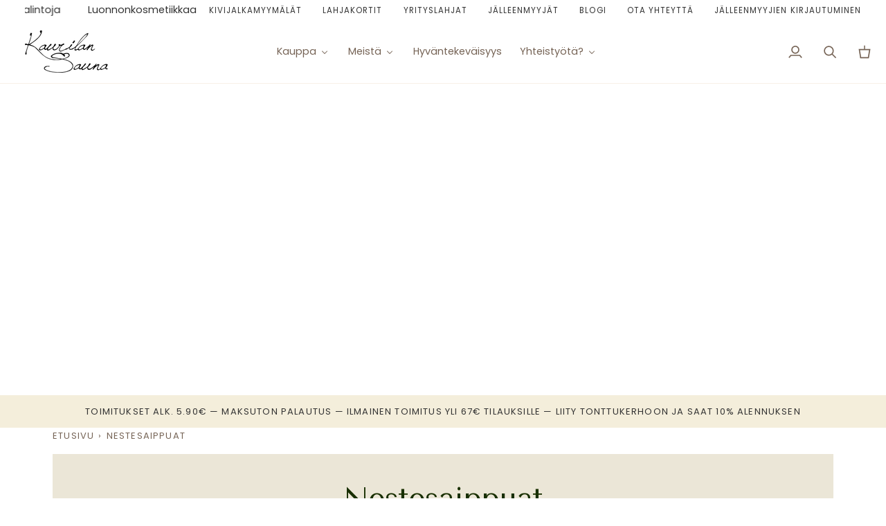

--- FILE ---
content_type: text/css
request_url: https://kaurilansauna.fi/cdn/shop/t/91/assets/font-settings.css?v=136851304745120046071762428839
body_size: -164
content:
@font-face{font-family:Tenor Sans;font-weight:400;font-style:normal;font-display:swap;src:url(//kaurilansauna.fi/cdn/fonts/tenor_sans/tenorsans_n4.966071a72c28462a9256039d3e3dc5b0cf314f65.woff2) format("woff2"),url(//kaurilansauna.fi/cdn/fonts/tenor_sans/tenorsans_n4.2282841d948f9649ba5c3cad6ea46df268141820.woff) format("woff")}@font-face{font-family:Poppins;font-weight:400;font-style:normal;font-display:swap;src:url(//kaurilansauna.fi/cdn/fonts/poppins/poppins_n4.0ba78fa5af9b0e1a374041b3ceaadf0a43b41362.woff2) format("woff2"),url(//kaurilansauna.fi/cdn/fonts/poppins/poppins_n4.214741a72ff2596839fc9760ee7a770386cf16ca.woff) format("woff")}@font-face{font-family:Poppins;font-weight:400;font-style:normal;font-display:swap;src:url(//kaurilansauna.fi/cdn/fonts/poppins/poppins_n4.0ba78fa5af9b0e1a374041b3ceaadf0a43b41362.woff2) format("woff2"),url(//kaurilansauna.fi/cdn/fonts/poppins/poppins_n4.214741a72ff2596839fc9760ee7a770386cf16ca.woff) format("woff")}@font-face{font-family:Poppins;font-weight:500;font-style:normal;font-display:swap;src:url(//kaurilansauna.fi/cdn/fonts/poppins/poppins_n5.ad5b4b72b59a00358afc706450c864c3c8323842.woff2) format("woff2"),url(//kaurilansauna.fi/cdn/fonts/poppins/poppins_n5.33757fdf985af2d24b32fcd84c9a09224d4b2c39.woff) format("woff")}@font-face{font-family:Poppins;font-weight:500;font-style:normal;font-display:swap;src:url(//kaurilansauna.fi/cdn/fonts/poppins/poppins_n5.ad5b4b72b59a00358afc706450c864c3c8323842.woff2) format("woff2"),url(//kaurilansauna.fi/cdn/fonts/poppins/poppins_n5.33757fdf985af2d24b32fcd84c9a09224d4b2c39.woff) format("woff")}@font-face{font-family:Poppins;font-weight:400;font-style:italic;font-display:swap;src:url(//kaurilansauna.fi/cdn/fonts/poppins/poppins_i4.846ad1e22474f856bd6b81ba4585a60799a9f5d2.woff2) format("woff2"),url(//kaurilansauna.fi/cdn/fonts/poppins/poppins_i4.56b43284e8b52fc64c1fd271f289a39e8477e9ec.woff) format("woff")}@font-face{font-family:Poppins;font-weight:500;font-style:italic;font-display:swap;src:url(//kaurilansauna.fi/cdn/fonts/poppins/poppins_i5.6acfce842c096080e34792078ef3cb7c3aad24d4.woff2) format("woff2"),url(//kaurilansauna.fi/cdn/fonts/poppins/poppins_i5.a49113e4fe0ad7fd7716bd237f1602cbec299b3c.woff) format("woff")}
/*# sourceMappingURL=/cdn/shop/t/91/assets/font-settings.css.map?v=136851304745120046071762428839 */
